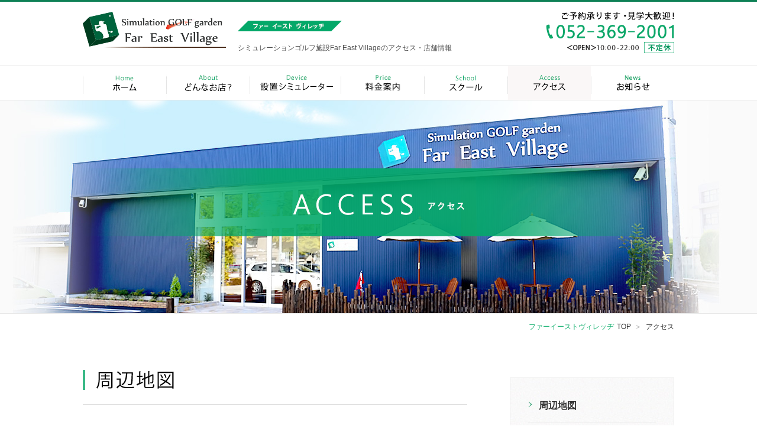

--- FILE ---
content_type: text/html; charset=UTF-8
request_url: https://far-east-village.jp/access/
body_size: 5279
content:
<!DOCTYPE html>
<html lang="ja">
<head>
<meta charset="UTF-8" />
<meta http-equiv="content-style-type" content="text/css" />
<meta http-equiv="content-script-type" content="text/javascript" />
<meta name="viewport" content="width=1300, user-scalable=yes" />

<!-- meta＆title -->
<title>ファーイーストヴィレッヂ店舗情報～名古屋市中川区のシミュレーションゴルフ</title>
<meta name="keywords" content="シミュレーション,ゴルフ,愛知県,名古屋市,中川区" />
<meta name="description" content="愛知県名古屋市中川区にあるシミュレーションゴルフ練習場Far East Village（ファーイーストヴィレッヂ）の店舗情報・アクセス方法はこちら。名古屋から気軽に本格ラウンドさながらのゴルフができます。雨の日も、夜でもゴルフができる！駐車場は無料完備で年中無休。" />

<!-- /meta＆title -->

<link rel="stylesheet" href="https://far-east-village.jp/wp/wp-content/themes/wk_village/css/normalize.css" />
<link rel="stylesheet" href="https://far-east-village.jp/wp/wp-content/themes/wk_village/style.css" />


<!-- GA -->
<script>
  (function(i,s,o,g,r,a,m){i['GoogleAnalyticsObject']=r;i[r]=i[r]||function(){
  (i[r].q=i[r].q||[]).push(arguments)},i[r].l=1*new Date();a=s.createElement(o),
  m=s.getElementsByTagName(o)[0];a.async=1;a.src=g;m.parentNode.insertBefore(a,m)
  })(window,document,'script','//www.google-analytics.com/analytics.js','ga');

  ga('create', 'UA-40155546-35', 'auto');
  ga('send', 'pageview');

</script>
<!-- GA -->

<link rel='dns-prefetch' href='//s.w.org' />
<link rel="alternate" type="application/rss+xml" title="愛知県最大級シミュレーションゴルフ練習場ファーイーストヴィレッヂ名古屋市中川区 &raquo; アクセス のコメントのフィード" href="https://far-east-village.jp/access/feed/" />
		<script type="text/javascript">
			window._wpemojiSettings = {"baseUrl":"https:\/\/s.w.org\/images\/core\/emoji\/2.3\/72x72\/","ext":".png","svgUrl":"https:\/\/s.w.org\/images\/core\/emoji\/2.3\/svg\/","svgExt":".svg","source":{"concatemoji":"https:\/\/far-east-village.jp\/wp\/wp-includes\/js\/wp-emoji-release.min.js?ver=4.8.25"}};
			!function(t,a,e){var r,i,n,o=a.createElement("canvas"),l=o.getContext&&o.getContext("2d");function c(t){var e=a.createElement("script");e.src=t,e.defer=e.type="text/javascript",a.getElementsByTagName("head")[0].appendChild(e)}for(n=Array("flag","emoji4"),e.supports={everything:!0,everythingExceptFlag:!0},i=0;i<n.length;i++)e.supports[n[i]]=function(t){var e,a=String.fromCharCode;if(!l||!l.fillText)return!1;switch(l.clearRect(0,0,o.width,o.height),l.textBaseline="top",l.font="600 32px Arial",t){case"flag":return(l.fillText(a(55356,56826,55356,56819),0,0),e=o.toDataURL(),l.clearRect(0,0,o.width,o.height),l.fillText(a(55356,56826,8203,55356,56819),0,0),e===o.toDataURL())?!1:(l.clearRect(0,0,o.width,o.height),l.fillText(a(55356,57332,56128,56423,56128,56418,56128,56421,56128,56430,56128,56423,56128,56447),0,0),e=o.toDataURL(),l.clearRect(0,0,o.width,o.height),l.fillText(a(55356,57332,8203,56128,56423,8203,56128,56418,8203,56128,56421,8203,56128,56430,8203,56128,56423,8203,56128,56447),0,0),e!==o.toDataURL());case"emoji4":return l.fillText(a(55358,56794,8205,9794,65039),0,0),e=o.toDataURL(),l.clearRect(0,0,o.width,o.height),l.fillText(a(55358,56794,8203,9794,65039),0,0),e!==o.toDataURL()}return!1}(n[i]),e.supports.everything=e.supports.everything&&e.supports[n[i]],"flag"!==n[i]&&(e.supports.everythingExceptFlag=e.supports.everythingExceptFlag&&e.supports[n[i]]);e.supports.everythingExceptFlag=e.supports.everythingExceptFlag&&!e.supports.flag,e.DOMReady=!1,e.readyCallback=function(){e.DOMReady=!0},e.supports.everything||(r=function(){e.readyCallback()},a.addEventListener?(a.addEventListener("DOMContentLoaded",r,!1),t.addEventListener("load",r,!1)):(t.attachEvent("onload",r),a.attachEvent("onreadystatechange",function(){"complete"===a.readyState&&e.readyCallback()})),(r=e.source||{}).concatemoji?c(r.concatemoji):r.wpemoji&&r.twemoji&&(c(r.twemoji),c(r.wpemoji)))}(window,document,window._wpemojiSettings);
		</script>
		<style type="text/css">
img.wp-smiley,
img.emoji {
	display: inline !important;
	border: none !important;
	box-shadow: none !important;
	height: 1em !important;
	width: 1em !important;
	margin: 0 .07em !important;
	vertical-align: -0.1em !important;
	background: none !important;
	padding: 0 !important;
}
</style>
<link rel='https://api.w.org/' href='https://far-east-village.jp/wp-json/' />
<link rel="EditURI" type="application/rsd+xml" title="RSD" href="https://far-east-village.jp/wp/xmlrpc.php?rsd" />
<link rel="wlwmanifest" type="application/wlwmanifest+xml" href="https://far-east-village.jp/wp/wp-includes/wlwmanifest.xml" /> 
<link rel="canonical" href="https://far-east-village.jp/access/" />
<link rel='shortlink' href='https://far-east-village.jp/?p=9' />
<link rel="alternate" type="application/json+oembed" href="https://far-east-village.jp/wp-json/oembed/1.0/embed?url=https%3A%2F%2Ffar-east-village.jp%2Faccess%2F" />
<link rel="alternate" type="text/xml+oembed" href="https://far-east-village.jp/wp-json/oembed/1.0/embed?url=https%3A%2F%2Ffar-east-village.jp%2Faccess%2F&#038;format=xml" />
</head>
<body>
<div id="fb-root"></div>
<script>(function(d, s, id) {
  var js, fjs = d.getElementsByTagName(s)[0];
  if (d.getElementById(id)) return;
  js = d.createElement(s); js.id = id;
  js.src = "//connect.facebook.net/ja_JP/sdk.js#xfbml=1&version=v2.6&appId=992081354216326";
  fjs.parentNode.insertBefore(js, fjs);
}(document, 'script', 'facebook-jssdk'));</script>

<!-- ▼ヘッダー ここから -->
<div class="h_wrap">
  <div class="h">
    <div class="h_in cf">
      <div class="h_l">
        <p class="h_logo"><img src="https://far-east-village.jp/wp/wp-content/themes/wk_village/images/h_logo.png" width="242" height="62" alt="Simulation GOLF garden Far East Village"/></p>
        <div class="h_txt_box">
          <p class="h_hurigana"><img src="https://far-east-village.jp/wp/wp-content/themes/wk_village/images/h_hurigana.png" width="176" height="18" alt="ファー　イースト　ヴィレッヂ"/></p>

                    <h1>シミュレーションゴルフ施設Far East Villageのアクセス・店舗情報</h1>
          
        </div>
        <!-- /h_txt_box -->
      </div>
      <!-- /h_l -->
      <p class="h_r"><img src="https://far-east-village.jp/wp/wp-content/themes/wk_village/images/h_tel_2021.png" width="217" height="70" alt="電話番号は0523692001　ご予約承ります・見学大歓迎！ 営業時間は10:00から22:00まで　不定休"/></p>
    </div>
    <!-- /h_in -->
  </div>
  <!-- /h -->
  <!-- ▼グローバルナビ ここから -->
  <div class="gnav_wrap">
    <ul class="gnav cf">

    <li class="gnav_list">
        <a href="https://far-east-village.jp/"><img src="https://far-east-village.jp/wp/wp-content/themes/wk_village/images/h_gnav_home_off.png" width="140" height="57" alt="ホーム" /></a>
        </li>

    <li class="gnav_list">
          <a href="https://far-east-village.jp/about/"><img src="https://far-east-village.jp/wp/wp-content/themes/wk_village/images/h_gnav_about_off.png" width="140" height="57" alt="どんなお店？"/></a>
        </li>

    <li class="gnav_list">
          <a href="https://far-east-village.jp/device/"><img src="https://far-east-village.jp/wp/wp-content/themes/wk_village/images/h_gnav_device_off.png" width="153" height="57" alt="設置シミュレータ"/></a>
        </li>

    <li class="gnav_list">
          <a href="https://far-east-village.jp/price/"><img src="https://far-east-village.jp/wp/wp-content/themes/wk_village/images/h_gnav_price_off.png" width="140" height="57" alt="料金案内"/></a>
        </li>

    <li class="gnav_list">
          <a href="https://far-east-village.jp/school/"><img src="https://far-east-village.jp/wp/wp-content/themes/wk_village/images/h_gnav_school_off.png" width="140" height="57" alt="アクセス"/></a>
        </li>

    <li class="gnav_list">
          <a href="https://far-east-village.jp/access/"><img src="https://far-east-village.jp/wp/wp-content/themes/wk_village/images/h_gnav_access_on.png" width="140" height="57" alt="スクール"/></a>
        </li>

    <li class="gnav_list">
              <a href="https://far-east-village.jp/category/news/"><img src="https://far-east-village.jp/wp/wp-content/themes/wk_village/images/h_gnav_news_off.png" width="140" height="57" alt="ニュース"/></a>
        </li>

    </ul>　
  </div>
  <!-- /gnav_wrap -->
  <!-- ▲グローバルナビ ここまで -->
</div>
<!-- /h_wrap -->
<!-- ▲ヘッダー ここまで -->

<!-- ▼メインコンテンツを含むコンテンツ全体 ここから -->
<div class="main_wrap">
    <div class="h2_box_wrap">

        <div class="h2_box_access">
      <h2 class="kasou_h2"><img src="https://far-east-village.jp/wp/wp-content/themes/wk_village/images/access_h2.png" width="1000" height="115" alt="ACCESS　アクセス"/></h2>

    
    </div>
    <!-- /h2_box -->
  </div>
  <!-- /h2_box_wrap -->
  

<!-- 自動改行を無効化 -->
  
    <div class="nav_box">
    <!-- div class="breadcrumb" itemscope itemtype="http://data-vocabulary.org/Breadcrumb" -->
    <div class="breadcrumb" itemscope itemtype="https://schema.org/BreadcrumbList">
      <!-- Breadcrumb NavXT 6.2.1 -->
<span class="bread_home"><a href="https://far-east-village.jp" class="home" itemprop="url"><span itemprop="title">ファーイーストヴィレッヂ</span></a>TOP</span><span>アクセス</span>    </div>
    <!-- /breadcrumb -->
    <div class="lnav">
  <div class="lnav_in">
    <ul class="lnav_ul">

            <li class="lnav_list"><a href="#map" class="lnav_link"><span class="lnav_link_txt">周辺地図</span></a></li>
      <li class="lnav_list_last"><a href="#shopinfo" class="lnav_link"><span class="lnav_link_txt">店舗情報</span></a></li>

      
    </ul>
  </div>
</div>
  </div>
    <!-- ▼メインコンテンツ ここから -->
  <div class="main cf"> 
    <!-- ▼メインコンテンツ左部分 ここから --> 
    <!-- ▼周辺地図 ここから -->
    <div id="map" class="access_map">
      <h3 class="access_map_h3"><img src="http://far-east-village.jp/wp/wp-content/themes/wk_village/images/access_map_h3.png" alt="周辺地図" width="650" height="59"></h3>
      <div class="access_map_map"><iframe src="https://www.google.com/maps/embed?pb=!1m18!1m12!1m3!1d3262.6509400358686!2d136.8357483164132!3d35.140383367048116!2m3!1f0!2f0!3f0!3m2!1i1024!2i768!4f13.1!3m3!1m2!1s0x600377cc48b9369b%3A0xa3eb417b174cad37!2z44K344Of44Ol44Os44O844K344On44Oz44K044Or44OV44Ks44O844OH44OzIOODleOCoeODvOOCpOODvOOCueODiOODtOOCo-ODrOODg-ODgg!5e0!3m2!1sja!2sjp!4v1464596659847" width="615" height="450" frameborder="0" style="border:0" allowfullscreen></iframe>
      </div>
      <!-- /.access_map_map -->
      <div class="access_map_way">
        <h4 class="access_map_way_tit"><img src="http://far-east-village.jp/wp/wp-content/themes/wk_village/images/access_way_h4.png" alt="アクセス方法" width="305" height="40"></h4>
        <ul>
          <li>■名古屋高速5号線　千音寺ICより南東へ14分</li>
          <li>■名古屋第二環状線　大治南ICより南東へ14分</li>
          <li>■地下鉄高畑駅より八熊通線を西へ1.4km</li>
        </ul>
      </div>
      <!-- /.access_map_way --> 
    </div>
    <!-- /access_map --> 
    <!-- ▲周辺地図 ここまで --> 
    <!-- ▼店舗情報 ここから -->
    <div class="access_shopinfo_wrap">
      <div id="shopinfo" class="access_shopinfo cf">
        <h3 class="access_shopinfo_h3"><img src="http://far-east-village.jp/wp/wp-content/themes/wk_village/images/access_shopinfo_h3.png" alt="店舗情報" width="650" height="53"></h3>
        <dl class="access_shopinfo_info cf">
          <dt class="access_shopinfo_head">店舗名</dt>
          <dd class="access_shopinfo_item">Far East Village （ファーイーストヴィレッヂ）</dd>
          <dt class="access_shopinfo_head">住所</dt>
          <dd class="access_shopinfo_item">名古屋市中川区中須町38番地（八熊通線沿い）</dd>
          <dt class="access_shopinfo_head">TEL</dt>
          <dd class="access_shopinfo_item">052-369-2001</dd>
          <dt class="access_shopinfo_head">営業時間</dt>
          <dd class="access_shopinfo_item">10:00～22:00</dd>
          <dt class="access_shopinfo_head">定休日</dt>
          <dd class="access_shopinfo_item">不定休</dd>
          <dt class="access_shopinfo_head">駐車場</dt>
          <dd class="access_shopinfo_item">あり（9台）</dd>
        </dl>
      </div>
      <!-- /access_shopinfo --> 
    </div>
    <!-- /access_shopinfo_wrap --> 
    <!-- ▲店舗情報 ここまで --> 
    
  </div>
  <!-- /main --> 
  <!-- ▲メインコンテンツ ここまで -->
　　　　　　　　　　　　　　　　　　　　　　　　　　　　　<a href="http://www.pet-home.jp/"><img src="https://www.pet-home.jp/images/bn01.jpg" alt="ペットのおうち" /></a>
  
</div>
<!-- /main_wrap -->
<!-- ▲メインコンテンツを含むコンテンツ全体 ここまで -->
<!-- ▼フッター ここから -->
<div class="f_wrap">
  <div class="f">
    <div class="f_in">
      <p class="f_logo"><img src="https://far-east-village.jp/wp/wp-content/themes/wk_village/images/f_logo.png" alt="Simulation GOLF garden Far East Village" width="289" height="70"></p>
      <p class="f_tel"><img src="https://far-east-village.jp/wp/wp-content/themes/wk_village/images/f_tel_2021.png" alt="ご予約・お問い合わせはこちら　0523692001　10:00から22:00" width="289" height="93"></p>
      <p class="f_info"><img src="https://far-east-village.jp/wp/wp-content/themes/wk_village/images/f_info.png" alt="年中無休　ご予約を承ります　駐車場 無料（9台）　ファー イースト ヴィレッヂ　〒454-0925 名古屋市中川区中須町38番地" width="415" height="88"></p>
    </div>
    <!-- /f_in -->
  </div>
  <!-- /f -->
  <p class="copyright">Copyright（C）2014 Far East Village. All Rights Reserved.</p>
  </div>
<!-- /f_wrap -->
<!-- ▲フッター ここまで -->
<script type="text/javascript" src="https://far-east-village.jp/wp/wp-content/themes/wk_village/js/jquery.min.1.11.2.js" charset="utf-8"></script>
<script type="text/javascript" src="https://far-east-village.jp/wp/wp-content/themes/wk_village/js/common.js" charset="utf-8"></script>
<script type="text/javascript" src="https://far-east-village.jp/wp/wp-content/themes/wk_village/js/jquery.exflexfixed-0.2.0.js" charset="utf-8"></script>
<script>
jQuery(function(){
  $('.gnav_wrap,.lnav_in').exFlexFixed({
    container : 'div.main'
   });
});
</script>


<!-- google+ -->
<script src="https://apis.google.com/js/platform.js" async defer>
  {lang: 'ja'}
</script>

<!-- Google Tag Manager -->
<noscript><iframe src="//www.googletagmanager.com/ns.html?id=GTM-54M296"
height="0" width="0" style="display:none;visibility:hidden"></iframe></noscript>
<script>(function(w,d,s,l,i){w[l]=w[l]||[];w[l].push({'gtm.start':
new Date().getTime(),event:'gtm.js'});var f=d.getElementsByTagName(s)[0],
j=d.createElement(s),dl=l!='dataLayer'?'&l='+l:'';j.async=true;j.src=
'//www.googletagmanager.com/gtm.js?id='+i+dl;f.parentNode.insertBefore(j,f);
})(window,document,'script','dataLayer','GTM-54M296');</script>
<!-- End Google Tag Manager -->

</body>
</html>


--- FILE ---
content_type: text/css
request_url: https://far-east-village.jp/wp/wp-content/themes/wk_village/style.css
body_size: 6563
content:
/*
Theme Name: wk_village
Theme URI:
Description: PC
Author: webkikaku
Author URI: none
Version: 1.3 (2016.06.02)
*/
@charset "utf-8";

/* ==================================================================================
　共通
================================================================================== */

html,
body {
  height: 100%;
  width: 100%;
}

body {
  color: #333;
  font: 14px/1.4 'メイリオ', Meiryo, 'ＭＳ Ｐゴシック', sans-serif;
  -webkit-text-size-adjust: 100%;
  -ms-text-size-adjust: 100%;
  background: #fff;
  line-height: 1.7;
}

.main_wrap a {
  color: #14b06f;
  display: inline-block; /* ie 8 hover対策*/
}

.main_wrap a:hover {
  filter: alpha(opacity=70);
  -ms-filter: "alpha(opacity=70)";
  -moz-opacity: 0.7;
  -khtml-opacity: 0.7;
  opacity: 0.7;
  zoom: 1;
}

/* ヘッダー */
.h_wrap {
  width: 100%;
  border-top: 3px solid #0d8055;
  background: #ffffff;
}

.index_h_wrap {
  position: absolute;
  width: 100%;
  border-top: 3px solid #0d8055;
  background: #ffffff;
  z-index: 1;
}

.h {
  width: 100%;
  padding: 17px 0 14px 0;
  border-bottom: 1px solid #e0e0e0;
}

.h_in {
  width: 1000px;
  margin: 0 auto;
}

.h_l {
  float: left;
  width: 720px;
}

.h_logo {
  float: left;
  width: 242px;
}

.h_txt_box {
  float: right;
  width: 458px;
  padding: 15px 0 0 0;
}

.h_hurigana {
  padding: 0 0 11px 0;
}

h1,
.h_hurigana+ span {
  font-size: 12px;
  color: #4e4e4e;
}

.h_r {
  float: right;
}

/* グローバルナビ */
.gnav_wrap {
  width: 100%;
  height: 57px;
  background: #ffffff;
  border-bottom: 1px solid #e5e5e5;
  z-index: 2;
}

.gnav {
  width: 1000px;
  margin: 0 auto;
  background: url(./images/h_gnav_line.png) no-repeat right top;
}

.gnav_list {
  float: left;
  padding: 0 0 0 1px;
  background: url(./images/h_gnav_line.png) no-repeat left top;
  line-height: 0;
}

/* メイン */
.main_wrap {
}

.main {
  position: relative;
}

.main_404 p {
  padding: 150px 0;
  text-align: center;
  font-size: 24px;
}

/* 下層メイン画像 */
.h2_box_wrap {
  background: #fafafa;
  border-bottom: 1px solid #e5e5e5;
}

.h2_box_about {
  height: 360px;
  background: #fafafa url(./images/about_h2_bg.jpg) no-repeat center top;
}

.h2_box_price {
  height: 360px;
  background: #fafafa url(./images/price_h2_bg.jpg) no-repeat center top;
}

.h2_box_device {
  height: 360px;
  background: #fafafa url(./images/device_h2_bg.jpg) no-repeat center top;
}

.h2_box_access {
  height: 360px;
  background: #fafafa url(./images/access_h2_bg.jpg) no-repeat center top;
}

.h2_box_school {
  height: 360px;
  background: #fafafa url(./images/school_h2_bg.jpg) no-repeat center top;
}

.kasou_h2 {
margin: 0 auto;
padding: 115px 0;
text-align: center;
}
.index_copy {
  width: 100%;
}
.web_link {
  padding: 0 10px 5px 0;
  text-align: right;
}

.web_link_a {
  color: #599079;
}

/* フッター */
.f_wrap {
  background: #35b480 url(./images/f_bg_shiba.jpg) repeat-x left top;
}

.f {
  height: 335px;
  background: url(./images/f_bg_club.jpg) no-repeat center;
}

.f_in {
  width: 1000px;
  height: 335px;
  margin: 0 auto;
  background: url(./images/f_bg_circle.png) no-repeat center top;
}

.f_logo {
  padding: 26px 0 5px 357px;
}

.f_tel {
  padding: 22px 0 5px 350px;
}

.f_info {
  padding: 10px 0 5px 300px;
}

.sns {
  width: 1000px;
  margin: 8px auto 0;
  text-align: center;
  padding: 0 0 7px;
}

.sns .g-plusone{
  display: none;
}

.sns iframe {
  width: 103px !important;
}
.sns iframe#twitter-widget-1 {
  width: 60px !important;
}
.sns #___plusone_1 {
  width: 70px !important;
}
.sns #___plusone_1 iframe {
  width: 70px !important;
}

.copyright {
  width: 1000px;
  margin: 0 auto;
  font-size: 12px;
  color: #ffffff;
  text-align: center;
  padding: 10px 0;
}

/* パンくず+ローカルナビ */
.nav_box {
  width: 1000px;
  margin: 8px auto 60px;
  position: relative;
}

.breadcrumb {
  padding: 2px 0;
  text-align: right;
}

.breadcrumb span {
  display: inline-block;
  font-size: 12px;
}

.breadcrumb a,
.breadcrumb .bread_home
 {
  display: inline-block !important;
  padding: 0 15px 0 0;
  margin: 0 10px 0 0;
  background: url(./images/pankuzu_arrow.png) no-repeat right 7px;
}

.breadcrumb a.home {
  display: inline-block !important;
  padding: 0;
  margin: 0 5px 0 0;
  background: none;
}

.lnav {
  width: 278px;
  position: absolute;
  top: 20px;
  right: 0;
  z-index: 1;
}

.lnav_in {
  margin: 80px 0 0 0;
  padding: 18px 30px 15px;
  background: url(./images/lnav_bg.jpg) repeat;
  border: 1px solid #ededed;
}

.lnav_ul {
}

.lnav_list {
  border-bottom: 1px solid #e0e0e0;
  line-height: 1.5;
}

.lnav_list_last {
}

.lnav_list_bnr .lnav_link {
  padding: 17px 0 15px 0;
  background: none;
}

.lnav_link {
  display: block;
  padding: 17px 0 15px 18px;
  text-decoration: none;
  font-size: 12px;
  background: url(./images/lnav_arrow.jpg) no-repeat left 22px;
}

.lnav_link_txt {
  color: #333333;
  font-weight: bold;
  font-size: 16px;
}

/* その他 共通設定 */
.annotation {
  color: #666666;
  font-size: 12px;
}
.table_annotation {
  font-size: 12px;
  color: #666666;
  text-align: right;
  margin: 0 0 30px;
}

.b {
  font-weight: bold;
}

.strong_b {
  color: #e2472b;
  font-weight: bold;
}

/* ==================================================================================
　index（TOP）
================================================================================== */

.index_blog_wrap .school_bnr{
  width: 1000px;
  margin: -20px auto 50px;
}
.index_blog_wrap .open_bnr:hover{
  opacity: 0.8;
  cursor: pointer;
}

#main_pic {
  display: table;
  height: 100%;
  width: 100%;
  position: relative;
  background: no-repeat center center fixed;
  -webkit-background-size: cover;
  -moz-background-size: cover;
  -o-background-size: cover;
  background-size: cover;
}

#main_pic_img {
  position: absolute;
  width: 815px;
}

@media screen and (max-height: 767px) {

#main_pic_img {
  position: absolute;
  width: 600px;
}
}

.index_btn {
  text-align: right;
}

/* どんなお店？ */
.index_about {
  width: 1000px;
  margin: 0 auto;
  padding: 70px 0;
}

.index_about_img {
  float: left;
}

.index_about_txtbox {
  float: right;
  width: 461px;
  padding: 17px 0 0 0;
}

.index_about_txt {
  padding: 21px 0 35px 0;
}

/* 設置シミュレータ */
.index_device_wrap {
  width: 100%;
  padding: 70px 0;
  background: url(./images/bg_gray.jpg) repeat;
}

.index_device {
  width: 1000px;
  margin: 0 auto;
}

.index_device_img {
  float: right;
}

.index_device_txtbox {
  float: left;
  width: 461px;
  padding: 17px 0 0 0;
}

.index_device_txt {
  padding: 21px 0 35px 0;
}

/* 料金案内 */
.index_price {
  width: 1000px;
  margin: 0 auto;
  padding: 70px 0;
}

.index_price_img {
  float: left;
}

.index_price_txtbox {
  float: right;
  width: 461px;
  padding: 17px 0 0 0
}

.index_price_txt {
  padding: 21px 0 35px 0;
}

/* スクール */
.index_school_wrap{
  width: 100%;
  padding: 70px 0 1px;
  background: url(./images/bg_gray.jpg) repeat;
}
.index_school_txtbox {
    float: left;
    width: 461px;
    padding: 17px 0 0 0;
}
.index_school {
  width: 1000px;
  margin: 0 auto 60px;
}
.index_school_img {
    float: right;
}
.index_school_txt {
    padding: 21px 0 35px 0;
}


/* アクセス */
.index_access_wrap {
  width: 100%;
  padding: 70px 0 0;
}

.index_access {
  width: 1000px;
  margin: 60px auto ;
}

.index_access_img {
  float: left;
}

.index_access_txtbox {
  float: right;
  width: 461px;
  padding: 17px 0 0 0
}

.index_access_txt {
  padding: 21px 0 35px 0;
}

/* ==================================================================================
　about
================================================================================== */

/* エリア最大級 */
.description {
  width: 1000px;
  margin: 0 auto;
  height: 531px;
  background: url(./images/about_description_img.jpg) no-repeat right 5px;
}

.description_txtbox {
}

.description_h3 {
  padding: 0 0 43px 0;
}

.description_txt {
  width: 470px;
  padding: 0 0 0 34px;
  font-size: 16px;
  line-height: 1.9;
  color: #474747;
}

.description_img {
}

/* こんな方にオススメ */
.recommend_wrap {
  width: 100%;
  padding: 100px 0 25px;
  background: url(./images/bg_gray.jpg) repeat;
}

.recommend {
  width: 1000px;
  margin: 0 auto;
}

.recommend_h4 {
  padding: 0 0 85px 0;
}

.recommend_in {
  padding: 0 0 75px 40px;
}

.recommend_img {
  float: left;
}

.recommend_txtbox {
  float: right;
  width: 695px;
}

.recommend_h5 {
  padding: 0 0 22px 0;
}

.recommend_txt {
  width: 500px;
  float: right;
}

/* 他カテゴリページヘの導線 */
.category_link_wrap {
  width: 1001px;
  margin: 0 auto;
  padding: 100px 0 160px;
}

.category_link {
  float: left;
  width: 280px;
}

.category_link_space {
  padding: 0 80px 0 0;
}

.category_link_h3 {
  text-align: center;
  padding: 0 0 30px 0;
}

.category_link_txt {
  padding: 20px 0 0;
}

.category_link_btn {
  text-align: center;
}

/* ==================================================================================
  device
================================================================================== */

#device {
  margin-top: -57px; /* 固定ナビの高さ分のネガティブマージン */
  padding-top: 57px; /* 打ち消し用のパディング */
}

.device_feature {
  width: 1000px;
  margin: -57px auto;
  padding: 57px 0 70px;
}

.device_feature_tit {
  margin: 0 0 37px;
}

.device_feature_con {
  width: 650px;
  margin: 0 0 50px;
  padding: 50px 0 0;
  border-top: 1px solid #d9d9d9;
}

.device_feature_con01 {
  margin: 0 0 50px;
  padding: 0;
  border: none;
}

.device_feature_con_box {
  float: left;
  width: 340px;
  margin: 0 30px 0 0;
}

.device_feature_con_box_tit {
  margin: 0 0 20px;
}

.device_txt_point {
  color: #e2472b;
  font-weight: bold;
}

.device_feature_con_img {
  width: 280px;
  float: left;
}

.device_feature_con02 .device_feature_con_img {
  width: 280px;
  float: left;
  margin: 0 50px 0 0;
}

.device_feature_con02 .device_feature_con_box {
  float: left;
  width: 320px;
  margin: 0;
}

.device_playmode_wrap {
  width: 100%;
  background: url(./images/bg_gray.jpg) repeat;
}

.device_playmode {
  width: 1000px;
  margin: 0 auto;
  padding: 115px 0 70px;
}

.device_playmode_tit {
  margin: 0 0 40px;
}

.device_playmode_in {
  width: 650px;
}

.device_playmode_box {
  float: left;
  width: 200px;
  margin: 0 0 0 24px;
}

.device_playmode_box:first-child {
  float: left;
  width: 200px;
  margin: 0;
}

.device_playmode_box_img {
  margin: 0 0 30px;
}

.device_playmode_box_tit {
  font-size: 16px;
  font-weight: bold;
  text-align: center;
  margin: 0 0 15px;
}

.device_playmode_box_in {
  margin: 0 0 0 1px;
}

.device_data {
  width: 1000px;
  margin: 0 auto;
  padding: 115px 0 70px;
}

.device_data_tit {
  margin: 0 0 30px;
}

.device_data_desc {
  margin: 0 0 60px;
}

.device_data_desc p {
  margin: 0 0 5px;
}

.device_data_list {
  width: 650px;
}

.device_data_list_tit {
  margin: 0 0 30px;
  font-size: 20px;
  font-weight: bold;
  font-family:
}

.device_data_list_in {
  padding: 30px;
  background: #ecf9f2;
}

.device_data_list_in ul {
  display: block;
  margin: 0 0 12px;
}

.device_data_list_item {
  display: inline-block;
  padding: 2px 5px;
  margin: 0 5px 0 0;
  background: #fff;
  color: #0da367;
}

.device_data_list_txt {
  padding: 18px 0 0;
}

.device_online_wrap {
  width: 100%;
  background: url(./images/bg_gray.jpg) repeat;
}

.device_online {
  width: 1000px;
  margin: 0 auto;
  padding: 115px 0;
}

.device_online_tit {
  margin: 0 0 25px;
}

.device_online_desc {
  width: 650px;
  margin: 0 0 25px;
}

.device_online_desc_img {
  float: left;
  margin: 0 30px 0 0;
}

.device_online_desc_txt {
  margin: 40px 0 0;
}

.device_online_service {
  width: 650px;
}

.device_online_service dl {
  padding: 20px 24px;
  border-bottom: 1px solid #d9d9d9;
}

.device_online_service dl:first-child {
  padding: 20px 20px;
  border-top: 1px solid #d9d9d9;
  border-bottom: 1px solid #d9d9d9;
}

.device_online_service dt {
  width: 200px;
  display: table-cell;
  vertical-align: top;
  color: #15ad70;
}

.device_online_service dd {
  display: table-cell;
  vertical-align: top;
}

/* ==================================================================================
　price
================================================================================== */
.play {
  width: 650px;
  margin: -57px auto 100px;
  padding: 57px 350px 0 0;
  position: relative;
}

.play_h3 {
  padding: 0 0 20px 0;
}

.play_txt {
  width: 350px;
  padding: 0 0 45px 0;
}

.play_h4 {
  padding: 20px 0;
}

h4.play_h4 {
  padding: 0 0 20px;
}

/* 料金表 */
.heijitu_h5 {
  padding: 0 10px 0 0;
  vertical-align: middle;
}

.syukujitu_h5 {
  padding: 0 10px 0 0;
  vertical-align: middle;
}

.price_play_hukidashi {
  position: absolute;
  left: 462px;
  top: 68px;
}

.play_riyou_txt {
  padding: 0 0 45px 0;
}

.play_hikaku_time_h5 {
  padding: 30px 0 0 0;
}

.play_syukujitu_h5 {
  padding: 10px 0 0 0;
}

table {
  width: 650px;
  margin: 18px 0 5px 0;
  border-top: 1px solid #d9d9d9;
  border-left: 1px solid #d9d9d9;
}

th,
td {
  width: 81px;
  padding: 10px 15px 7px 15px;
  border-right: 1px solid #d9d9d9;
  border-bottom: 1px solid #d9d9d9;
  text-align: right;
  font-weight: bold;
  font-size: 16px;
  line-height: 1.3;
  color: #404040; /*/下で上書き/*/
}

th {
  text-align: center;
}

.width_ctrl {
  width: 58px;
}

.padding_ctrl {
  padding: 21px 15px 10px 15px;
}

th.heijitu_time {
  padding: 10px 15px 8px 15px;
  background: #3bb684;
  font-weight: bold;
  color: #ffffff;
}

td.heijitu_number {
  width: 58px;
  background: #ebf8f2;
  font-weight: bold;
  color: #3bb684;
  text-align: center;
}

th.syukujitu_time {
  padding: 10px 15px 8px 15px;
  background: #56a5cc;
  font-weight: bold;
  color: #ffffff;
}

th.plan_ttl {
  padding: 10px 15px 8px 15px;
  background: #8d8d8d;
  font-weight: bold;
  color: #ffffff;
}

td.syukujitu_number {
  width: 58px;
  background: #f2f8fb;
  font-weight: bold;
  color: #56a5cc;
  text-align: center;
}

td.plan_table_price {
  width: 58px;
  background: #efefef;
  font-weight: bold;
  color: #404040;
  text-align: center;
}

.one {
  font-size: 12px;
  font-weight: normal;
}

.hikaku {
  margin: 15px 0 0 0;
  padding: 20px 0 20px 20px;
  background: #ebf8f2;
}

.play_hikaku_h4 {
  margin: 100px 0 0 0;
}

.round_plan, .uchihoudai_plan {
  position: relative;
}

.round_plan .play_h4,
.uchihoudai_plan .play_h4 {
  padding: 40px 0 20px;
}

.round_plan .play_h4_annotation {
  position: absolute;
  top: 40px;
  left: 280px;
  font-size: 13px;
  letter-spacing: -0.5px;
}

.uchihoudai_plan .play_h4_annotation {
  position: absolute;
  top: 40px;
  left: 375px;
  font-size: 13px;
}

/* 無料で会員登録 */
.otoku_wrap {
  width: 100%;
  background: url(./images/bg_gray.jpg) repeat;
}

.otoku {
  width: 650px;
  margin: 0 auto;
  padding: 100px 350px 100px 0;
}

.otoku_txtbox {
  float: right;
  width: 404px;
  padding: 30px 0 0 0;
}

.otoku_merit {
  padding: 0 0 27px 0;
}

.otoku_merit_list {
  float: left;
  padding: 0 6px 0 0;
  line-height: 0;
}

.otoku_img {
  float: left;
  padding: 30px 0 0 24px;
}

/* レンタルグッズ */
.rental {
  width: 650px;
  margin: 0 auto;
  padding: 100px 350px 0 0;
}

.rental_h3 {
  padding: 0 0 20px 0;
}

.rental_goods {
  width: 200px;
  float: left;
  padding: 40px 0 0 0;
}
.rental_goods:last-child .rental_goods_txt {
  width: 210px;
}
.rental_goods_space {
  padding-right: 24px;
}

.rental_goods_img {
}

.rental_goods_txt {
  padding: 25px 0 0 0;
  font-size: 16px;
  text-align: center;
}

/* ==================================================================================
　スクール
================================================================================== */
/* 共通 */

.main.school{
  width: 1000px;
  margin: 0 auto;
}
.sec_title{
  margin-bottom: 60px;
}
.section{
  margin-bottom: 100px;
}

/* スクールニュース */
.school_news{
  margin-bottom: 50px;
  border: solid 1px #d9d9d9;
  padding: 30px 0 20px;
}
.school_news .sec_title,
.school_news .sec_body{
  width: 940px;
  margin: 0 auto;
}
.school_news .sec_title {
  margin-bottom: 20px;
}

/* description */
.school_bnr{
  margin-top: -30px;
  margin-bottom: 20px;
}
.school_description{
  margin-bottom: 50px;
}
.description_body{
  float: left;
  width: 650px;
}
.description_h4{
  margin-bottom: 40px;
}
.main.school .description_txt{
  padding: 0;
  width: auto;
  font-size: 15px;
}
.description_thumb{
  float: right;
  width: 330px;
  position: relative;
  top: 60px;
}
/* スクール概要 */
.school_about .sec_title{
  margin-bottom: 60px;
}
.school_about .sec_body{
  width: 460px;
  padding-left: 30px;
  float: left;
}
.school_about .sec_read{
  margin-bottom: 20px;
}
.school_about .sec_txt{
  margin-bottom: 35px;
  font-size: 15px;
  line-height: 1.9;
}
.school_about .about_unit + .about_unit{
  margin-top: 10px;
}
.school_about .photo_list{
  width: 500px;
  float: right;
}
.school_about .photo_list_item{
}

.slick-slider{
  position: relative;
}
.slick-arrow{
  position: absolute;
  text-indent: -99999px;
  border: none;
  z-index: 1;
  top: 50%;
  margin-top: -12px;
}
.slick-arrow:hover{
  cursor: pointer;
}
.slick-prev{
  background: url(./images/arrow_prev.png) no-repeat ;
  width: 11px;
  height: 24px;
  display: block;
  left: 8px;
}
.slick-next{
  background: url(./images/arrow_next.png) no-repeat ;
  width: 11px;
  height: 24px;
  display: block;
  right: 8px;
}

/* スクールレッスンの内容 */

.school_detail .detail_list{
  width: 960px;
  margin: 0 auto;
  display: table;
  table-layout: fixed;
}
.school_detail .detail_list_item{
  display: table-cell;
  text-align: center;
  position: relative;
}
.school_detail .detail_list_item + .detail_list_item:before{
  content: url(./images/detail_arrow.png);
  position: absolute;
  display: inline-block;
  left: -7px;
  top: 30%;
}
.school_detail .detail_thumb{
  margin-bottom: 20px;
}
.school_detail .sub_title{
  margin-bottom: 4px;
  color: #1fb169;
  font-weight: bold;
  font-size: 17px;
  font-family: 'メイリオ', Meiryo, 'ＭＳ Ｐゴシック', sans-serif;
}

/* スクール料金 */

.school_price_table{
  width: 900px;
  margin: 0 auto;
  table-layout: fixed;
}
.school_price_table th, .school_price_table th{
  padding: 15px 15px 12px 15px;
}
.school_price_table th{
  width: 40%;
  background: #ebf8f2;
}
.school_price_table td{
  width: 60%;
  text-align: left;
  padding-left: 40px;
}
.school_price .caution{
  text-align: right;
  padding-right: 45px;
  margin-top: 10px;
}


/* スクールスケジュール */
.school_schedule{
  position: relative;
}
.school_schedule .caution_top{
  position: absolute;
  top: 105px;
}
.school_schedule .caution_top span{
  font-weight: bold;
  color: #43b989;
}
.school_schedule_table{
  table-layout: fixed;
  width: 100%!important;
}
.school_schedule_table .left_title{
  width: 125px!important;
}
.school_schedule_table thead th{
  width: 88px!important;
  height: 20px!important;
}
.school_schedule_table tbody th {
  width: 127px!important;
  height: 20px!important;
}

.school_schedule_table th, .school_schedule_table td{
  text-align: center!important;
}
.school_schedule_table td{
  width: 119px!important;
  height: 18px!important;
}
.school_schedule_table thead th{
  background: #43b989;
  color: #fff;
}
.school_schedule_table tbody th{
  background: #ebf8f2;
  font-weight: normal;
}
.school_schedule_table tbody td{
  font-weight: normal;
}
.school_schedule_table tbody td{
  color: #43b989;
}
.school_schedule .caution {
    text-align: right;
}

/* コーチ紹介 */
.school_coach_item{
  overflow: hidden;
  width: 915px;
  margin: 0 auto;
}
.school_coach_item + .school_coach_item{
  margin-top: 35px;
  padding-top: 45px;
  border-top: solid 1px #ddd;
}
.school_coach .coach_thumb{
  width: 340px;
  float: left;
}
.school_coach .coach_thumb .coach_caption{
  padding-top: 10px;
  text-align: center;
}
.school_coach .school_coach_body{
  width: 525px;
  float: right;
}
.school_coach_item .school_coach_body{
  padding-top: 120px;
}
.school_coach .coach_name_kana {
  font-size: 16px;
  padding-left: 15px;
}
.school_coach .coach_name {
  font-size: 26px;
  margin-bottom: 17px;
}
.school_coach .title_list{
  margin-bottom: 30px;
}
.school_coach .title_list li{
  font-size: 20px;
  line-height: 1.5;
}
.school_coach .career_title{
  margin-bottom: 18px;
}
.school_coach .career_list {
  padding-left: 20px;
}
.school_coach .career_list li{
  font-size: 16px;
  line-height: 1.8;
}

/* スクール特典 */

.school_benefit .benefit_list{
  padding-left: 30px;
  overflow: hidden;
}
.school_benefit .benefit_list_item{
  float: left;
}
.school_benefit .benefit_list_item + .benefit_list_item{
  margin-left: 15px;
}
.school_benefit .caution_wrap {
  float: right;
}
.school_benefit .caution:first-child{
  margin-left: -14px;
}

/* ==================================================================================
　access
================================================================================== */

#map {
  margin-top: -57px; /* 固定ナビの高さ分のネガティブマージン */
  padding-top: 57px; /* 打ち消し用のパディング */
}

.h2_box_access {
  background: #fafafa url(./images/access_h2_bg.jpg) no-repeat center top;
}

.access_map {
  width: 650px;
  margin: 0 auto;
  padding: 0 350px 0 0;
  position: relative;
}

.access_map_map {
  border: 1px solid #d9d9d9;
  padding: 15px;
}

.access_map_h3{
  margin: 0 0 35px;
}
.access_map_way {
  background: url(./images/access_way_bg.jpg) no-repeat top left;
  height: 218px;
  padding: 75px 0 0 265px;
}

.access_map_way ul {
  margin: 27px 0 0;
}

.access_map_way > ul > li {
  margin: 0 0 5px;
  color: #0ca769;
}
.access_shopinfo_wrap {
  width: 100%;
  background:url(./images/bg_gray.jpg) repeat;
}

.access_shopinfo {
  width: 650px;
  margin: 0 auto;
  padding: 100px 350px 100px 0;
}

.access_shopinfo_info {
  margin: 30px 0 0;
}

.access_shopinfo_head {
  float: left;
  padding: 10px 25px;
  border-bottom: 1px solid #dadada;
  width: 170px;
  color: #15ad70;
}

.access_shopinfo_item {
  float: left;
  padding: 10px 25px;
  border-bottom: 1px solid #dadada;
  width: 380px;
}

/* ==================================================================================
2016-05-20～　スタッフブログ用　追記分
================================================================================== */
.h2_box_staff_blog {
  height: 360px;
  background: #fafafa url(images/staff_blog_h2_bg.jpg) no-repeat center top;
}
.staff_blog {
  width: 1000px;
  min-height: 600px;
  margin: -57px auto;
  padding: 57px 0 70px;
}
.staff_blog_in {
  width: 650px;
}
.staff_blog_tit{
  border-bottom: 1px solid #d9d9d9;
  padding: 0 0 10px;
  margin: 0 0 20px;
}
.staff_blog_data{
  margin: 0 0 20px;
}
.label_cat {
  display: inline-block;
  background: #3BB684;
  padding: 3px 10px;
  margin: 0 10px 0 0;
}
.label_cat a{
  text-decoration: none;
  color: #fff;
}
.staff_blog_h3{
  font-size: 32px;
  border-left: 4px solid #3BB684;
  line-height: 1.1;
  padding: 0 0 0 20px;
}
.staff_blog_h3 a {
  color: #333;
  text-decoration: none;
}
.staff_blog_txt{
  margin: 0 0 90px;
}
.staff_blog_txt p{
  margin: 0 0 20px;
}
.staff_blog_txt h2 {
  font-size: 18px;
  font-weight: bold;
  margin: 40px 0 15px;
}
.staff_blog_txt img{
  max-width: 650px;
  height: auto;
  margin: 0 0 20px;
}
.staff_blog_txt_404 {
  margin: 70px 0 0;
  font-size: 1.2em;
}
.staff_blog_nav_li{
  border-bottom: 1px solid #e0e0e0;
  line-height: 1.5;
  padding: 0 0 10px;
}
.staff_blog_nav_li_last{
  line-height: 1.5;
  padding: 0 0 10px;
  list-style-type: none;
}
.staff_blog_nav_list {
  display: block;
  padding: 17px 0 15px 18px;
  background: url(images/lnav_arrow.jpg) no-repeat left 22px;
  color: #333333;
  font-weight: bold;
  font-size: 16px;
}
.staff_blog_nav_list_a{
  display: block;
  font-size: 12px;
  padding: 0 0 10px 18px;
}
.wp-pagenavi {
  text-align: center;
  font-size: 14px;
  color: #fff;
  margin: 0 0 40px;
}
a.previouspostslink {
  color: #3bb684;
  font-weight: bold;
  text-decoration: none;
  margin: 0 15px 0 0;
}
a.nextpostslink {
  color: #3bb684;
  font-weight: bold;
  text-decoration: none;
  margin: 0;
}
a.page {
  width: 32px;
  height: 28px;
  padding: 4px 0 0;
  display: inline-block;
  background: #fff;
  color: #3bb684;
  text-decoration: none;
  border: 2px solid #3bb684;
  margin: 0 15px 0 0;
}
a.page:hover {
  color: #fff;
  background: #3bb684;
}
span.current {
  width: 32px;
  height: 28px;
  padding: 4px 0 0;
  border: 2px solid #3bb684;
  background: #3bb684;
  display: inline-block;
  color: #FFF;
  margin: 0 15px 0 0;
}
.staff_blog_h3 a:hover,
.label_cat a:hover {
  opacity: 0.7;
}

/* ==================================================================================
2023-04-01～　NEWS 追記文
================================================================================== */
.h2_box_news {
  height: 360px;
  background: #fafafa url(images/news_h2_bg.jpg) no-repeat center top;
}


.other {
	width: 650px;
	margin: 0 auto;
	padding: 100px 350px 100px 0;
}
.other_box {
	background: #ecf9f2;
	border-top: 1px solid #D9D9D9;
	border-bottom: 1px solid #D9D9D9;
	padding: 29px 0;
}

.other_box_row {
	background: #ecf9f2;
	border-bottom: 1px solid #D9D9D9;
}

.other_box dt,
.other_box dd,
.other_box_row dt,
.other_box_row dd {
	display: table-cell;
	vertical-align: middle;
}

.other_box dl {
	padding: 0 0 0 40px;
}

.other_box dt {
	width: 510px;
	font-size: 12px;
}

.other_box dt span {
	font-weight: bold;
	font-size: 18px;
	color: #404040;
}

.other_box dd {
	font-weight: bold;
	font-size: 18px;
	color: #3bb684;
}

.other_box_row {
	padding: 10px 0;
}

.other_box_row dl {
	float: left;
	padding: 0 0 0 40px;
}

.other_box_row dl+ dl {
	padding: 0 0 0 70px;
}

.other_box_row dl+ dl dt {
	width: 208px;
}

.other_box_row dt {
	width: 190px;
	font-weight: bold;
}

.other_box_row dd {
	font-weight: bold;
	color: #3bb684;
}

.other_box_row+ .other_box_row {
	margin: 0 0 5px;
}

.indoor_view {
	padding: 70px 0 0;
	text-align: center;
}
.index_blog_wrap {
  width: 100%;
  padding: 70px 0;
  background: url(./images/bg_gray.jpg) repeat;
}
.index_blog {
  width: 1000px;
  margin: 0 auto;
}
.index_blog_news {
  width: 420px;
  padding: 30px;
  background: #FFF;
  margin: 0 auto;
  position: relative;
}
.index_blog_staffblog {
  width: 420px;
  padding: 30px;
  float: left;
  background: #FFF;
  position: relative;
}
.index_blog_news_ttl,
.index_blog_staffblog_ttl {
  margin: 0 0 20px;
}
.index_blog_more {
  width: 94px;
  height: 25px;
  position: absolute;
  top: 27px;
  right: 30px;
}
.index_blog_in {}
.index_blog_in ul {}
.index_blog_in li {
  margin: 0 0 10px;
}
.index_blog_in li:last-child {
  margin: 0;
}
.index_blog_date {}
.index_blog_ttl {}
.index_sns_wrap{
  padding-top: 100px;
  background: url(./images/bg_gray.jpg) repeat;
}
.index_sns {
  width: 1000px;
  margin: 0 auto 100px;
}
.index_sns_fb {
  width: 480px;
  float: left;
  margin: 0 40px 0 0;
}
.index_sns_instagram {
  width: 480px;
  float: left;
  padding: 0 0 24px;
  border: 1px solid #3fa1ea;
  -webkit-box-sizing: border-box;
     -moz-box-sizing: border-box;
          box-sizing: border-box;
  margin: 0 40px 0 0;
  background: #fff;
}
.index_sns_instagram_ttl {
  background: #3fa1ea;
  padding: 15px 20px;
  margin:  0 0 25px;
}
.index_sns_instagram_txt {
  text-align: center;
  padding: 0 0 20px;
  margin: 0 30px 25px;
  border-bottom: 1px solid #d9d9d9;
}
.index_sns_instagram_qr {
  width: 210px;
  float: left;
  border-right: 1px solid #d9d9d9;
  margin: 0 0 0 30px;
}
.index_sns_instagram_qr_ttl {
  margin: 0 0 12px;
}
.index_sns_instagram_qr_in {
}
.index_sns_instagram_qr_in p {
  text-align: left;
  margin: 0 0 12px;
}
.index_sns_instagram_qr_in img {
  margin: 0 0 0 45px;
  width: 110px;
  height: auto;
}
.index_sns_instagram_id {
  width: 179px;
  float: left;
  padding: 0 0 0 30px;
}
.index_sns_instagram_id_ttl {
  margin: 0 0 12px;
}
.index_sns_instagram_id_in {
}
.index_sns_instagram_id_in p {
  text-align: left;
  margin: 0 0 12px;
}
.index_sns_instagram_id_in a,
.index_sns_instagram_id_in span {
  display: block;
  text-align: center;
  font-weight: bold;
  color: #000;
  background: #d1ebfe;
  padding: 6px 0 4px;
  text-decoration: none;
}
.index_sns_line {
  width: 480px;
  float: left;
  padding: 0 0 30px;
  border: 1px solid #00c300;
  -webkit-box-sizing: border-box;
     -moz-box-sizing: border-box;
          box-sizing: border-box;
  margin: 0 0 10px 0;
  background: #fff;
}
.index_sns_line_ttl {
  background: #00c300;
  padding: 15px 20px;
  margin:  0 0 25px;
}
.index_sns_line_txt {
  text-align: center;
  padding: 0 0 20px;
  margin: 0 30px 25px;
  border-bottom: 1px solid #d9d9d9;
}
.index_sns_line_qr {
  width: 210px;
  float: left;
  border-right: 1px solid #d9d9d9;
  margin: 0 0 0 30px;
}
.index_sns_line_qr_ttl {
  margin: 0 0 12px;
}
.index_sns_line_qr_in {
}
.index_sns_line_qr_in p {
  text-align: left;
  margin: 0 0 12px;
}
.index_sns_line_qr_in img {
  margin: 0 0 0 45px;
}
.index_sns_line_id {
  width: 179px;
  float: left;
  padding: 0 0 0 30px;
}
.index_sns_line_id_ttl {
  margin: 0 0 12px;
}
.index_sns_line_id_in {
}
.index_sns_line_id_in p {
  text-align: left;
  margin: 0 0 12px;
}
.index_sns_line_id_in a,
.index_sns_line_id_in span {
  display: block;
  text-align: center;
  font-weight: bold;
  color: #000;
  background: #fff799;
  padding: 6px 0 4px;
  text-decoration: none;
}
.index_sns_btn {
  float: right;
}
.index_sns_btn .tw,
.index_sns_btn .gp{
  display:  inline-block;
}
.index_sns_btn .tw{
  margin: 0 5px 0 0;
}
.strong_little {
  font-size: 11px;
}

.indoor_view_h4 {
  margin: 0 0 30px;
}


--- FILE ---
content_type: text/plain
request_url: https://www.google-analytics.com/j/collect?v=1&_v=j102&a=203425919&t=pageview&_s=1&dl=https%3A%2F%2Ffar-east-village.jp%2Faccess%2F&ul=en-us%40posix&dt=%E3%83%95%E3%82%A1%E3%83%BC%E3%82%A4%E3%83%BC%E3%82%B9%E3%83%88%E3%83%B4%E3%82%A3%E3%83%AC%E3%83%83%E3%83%82%E5%BA%97%E8%88%97%E6%83%85%E5%A0%B1%EF%BD%9E%E5%90%8D%E5%8F%A4%E5%B1%8B%E5%B8%82%E4%B8%AD%E5%B7%9D%E5%8C%BA%E3%81%AE%E3%82%B7%E3%83%9F%E3%83%A5%E3%83%AC%E3%83%BC%E3%82%B7%E3%83%A7%E3%83%B3%E3%82%B4%E3%83%AB%E3%83%95&sr=1280x720&vp=1280x720&_u=IEBAAEABAAAAACAAI~&jid=157972513&gjid=2143982836&cid=780478622.1768548920&tid=UA-40155546-35&_gid=499402807.1768548920&_r=1&_slc=1&z=2009596643
body_size: -451
content:
2,cG-3PEVWP2TF5

--- FILE ---
content_type: application/javascript
request_url: https://far-east-village.jp/wp/wp-content/themes/wk_village/js/common.js
body_size: 777
content:
var images = $("img");
for(var i=0; i < images.size(); i++) {
    if(images.eq(i).attr("src").match("_off.")) {
        $("img").eq(i).hover(function() {
            $(this).attr('src', $(this).attr("src").replace("_off.", "_on."));
        }, function() {
            $(this).attr('src', $(this).attr("src").replace("_on.", "_off."));
        });
    }
}

jQuery(function() {
   // #�Ŏn�܂�A���J�[���N���b�N�����ꍇ�ɏ���
   $('a[href^=#]').click(function() {
      // �X�N���[���̑��x
      var speed = 200; // �~���b
      // �A���J�[�̒l�擾
      var href= $(this).attr("href");
      // �ړ�����擾
      var target = $(href == "#" || href == "" ? 'html' : href);
      // �ړ���𐔒l�Ŏ擾
      var position = target.offset().top;
      // �X���[�X�X�N���[��
      $('body,html').animate({scrollTop:position}, speed, 'swing');
      return false;
   });
});
